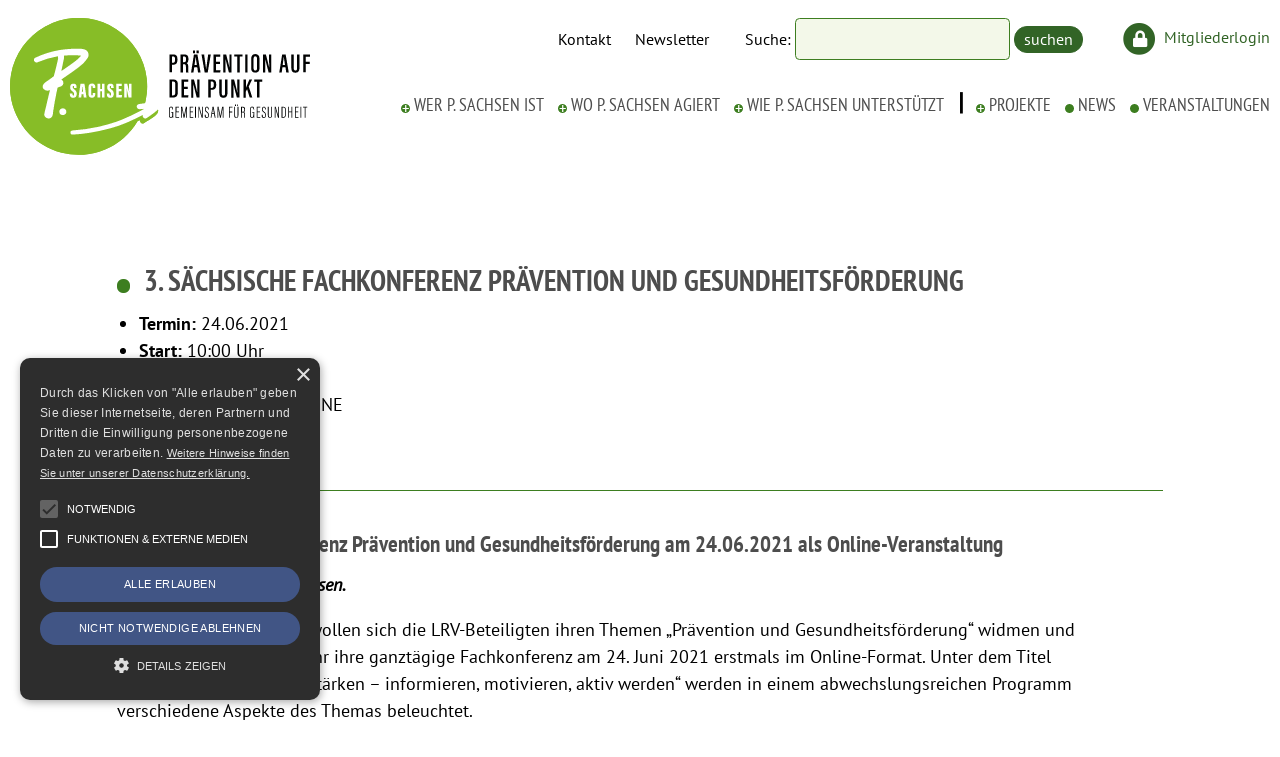

--- FILE ---
content_type: text/html; charset=UTF-8
request_url: https://www.p-sachsen.de/event/3-saechsische-fachkonferenz-praevention-und-gesundheitsfoerderung/
body_size: 5604
content:
<!DOCTYPE html><html class="no-js" lang="de"><head><meta charset="utf-8"><meta name="viewport" content="width=device-width, initial-scale=1.0"><link rel="apple-touch-icon" sizes="180x180" href="https://www.p-sachsen.de/apple-touch-icon.png"><link rel="icon" type="image/png" sizes="32x32" href="https://www.p-sachsen.de/favicon-32x32.png"><link rel="icon" type="image/png" sizes="16x16" href="https://www.p-sachsen.de/favicon-16x16.png"><link rel="manifest" href="https://www.p-sachsen.de/site.webmanifest"><meta name="msapplication-TileColor" content="#ffffff"><meta name="theme-color" content="#ffffff"><meta name='robots' content='index, follow, max-image-preview:large, max-snippet:-1, max-video-preview:-1' /><link media="all" href="https://www.p-sachsen.de/wp-content/cache/autoptimize/css/autoptimize_243fb0e8d8ecd2625ce3444ceccc9d59.css" rel="stylesheet"><title>3. Sächsische Fachkonferenz Prävention und Gesundheitsförderung - P. SACHSEN</title><link rel="canonical" href="https://www.p-sachsen.de/event/3-saechsische-fachkonferenz-praevention-und-gesundheitsfoerderung/" /><meta property="og:locale" content="de_DE" /><meta property="og:type" content="article" /><meta property="og:title" content="3. Sächsische Fachkonferenz Prävention und Gesundheitsförderung - P. SACHSEN" /><meta property="og:description" content="3. Sächsische Fachkonferenz Prävention und Gesundheitsförderung am 24.06.2021 als Online-Veranstaltung" /><meta property="og:url" content="https://www.p-sachsen.de/event/3-saechsische-fachkonferenz-praevention-und-gesundheitsfoerderung/" /><meta property="og:site_name" content="P. SACHSEN" /><meta property="article:modified_time" content="2025-08-04T12:41:39+00:00" /><meta name="twitter:card" content="summary_large_image" /> <script type="application/ld+json" class="yoast-schema-graph">{"@context":"https://schema.org","@graph":[{"@type":"WebPage","@id":"https://www.p-sachsen.de/event/3-saechsische-fachkonferenz-praevention-und-gesundheitsfoerderung/","url":"https://www.p-sachsen.de/event/3-saechsische-fachkonferenz-praevention-und-gesundheitsfoerderung/","name":"3. Sächsische Fachkonferenz Prävention und Gesundheitsförderung - P. SACHSEN","isPartOf":{"@id":"https://www.p-sachsen.de/#website"},"datePublished":"2021-01-04T11:28:58+00:00","dateModified":"2025-08-04T12:41:39+00:00","breadcrumb":{"@id":"https://www.p-sachsen.de/event/3-saechsische-fachkonferenz-praevention-und-gesundheitsfoerderung/#breadcrumb"},"inLanguage":"de","potentialAction":[{"@type":"ReadAction","target":["https://www.p-sachsen.de/event/3-saechsische-fachkonferenz-praevention-und-gesundheitsfoerderung/"]}]},{"@type":"BreadcrumbList","@id":"https://www.p-sachsen.de/event/3-saechsische-fachkonferenz-praevention-und-gesundheitsfoerderung/#breadcrumb","itemListElement":[{"@type":"ListItem","position":1,"name":"Start","item":"https://www.p-sachsen.de/"},{"@type":"ListItem","position":2,"name":"Event","item":"https://www.p-sachsen.de/event/"},{"@type":"ListItem","position":3,"name":"3. Sächsische Fachkonferenz Prävention und Gesundheitsförderung"}]},{"@type":"WebSite","@id":"https://www.p-sachsen.de/#website","url":"https://www.p-sachsen.de/","name":"P. SACHSEN","description":"Gemeinsam für Gesundheit","publisher":{"@id":"https://www.p-sachsen.de/#organization"},"potentialAction":[{"@type":"SearchAction","target":{"@type":"EntryPoint","urlTemplate":"https://www.p-sachsen.de/?s={search_term_string}"},"query-input":{"@type":"PropertyValueSpecification","valueRequired":true,"valueName":"search_term_string"}}],"inLanguage":"de"},{"@type":"Organization","@id":"https://www.p-sachsen.de/#organization","name":"P. SACHSEN","url":"https://www.p-sachsen.de/","logo":{"@type":"ImageObject","inLanguage":"de","@id":"https://www.p-sachsen.de/#/schema/logo/image/","url":"https://www.p-sachsen.de/files/2024/02/p-sachsen-logo.svg","contentUrl":"https://www.p-sachsen.de/files/2024/02/p-sachsen-logo.svg","width":1,"height":1,"caption":"P. SACHSEN"},"image":{"@id":"https://www.p-sachsen.de/#/schema/logo/image/"}}]}</script> <link rel='dns-prefetch' href='//cdn.cookie-script.com' /><style id='wp-img-auto-sizes-contain-inline-css'>img:is([sizes=auto i],[sizes^="auto," i]){contain-intrinsic-size:3000px 1500px} /*# sourceURL=wp-img-auto-sizes-contain-inline-css */</style><style id='classic-theme-styles-inline-css'>/*! This file is auto-generated */ .wp-block-button__link{color:#fff;background-color:#32373c;border-radius:9999px;box-shadow:none;text-decoration:none;padding:calc(.667em + 2px) calc(1.333em + 2px);font-size:1.125em}.wp-block-file__button{background:#32373c;color:#fff;text-decoration:none} /*# sourceURL=/wp-includes/css/classic-themes.min.css */</style> <script src="https://www.p-sachsen.de/wp-includes/js/jquery/jquery.min.js" id="jquery-core-js"></script> <script>var $ = jQuery;</script> </head><body class="wp-singular nl5108event-template-default single single-nl5108event postid-2232 wp-theme-p-sachsende" id="top"><div > <a href="#main-content" class="skip-shortcut">Zum Hauptinhalt springen</a> <a href="#main-navigation" class="skip-shortcut">Zur Hauptnavigation springen</a> <a href="#page-footer" class="skip-shortcut">Zur Fußzeile springen</a></div><div class="wrapper" style=""><header class="container page-header clearfix noprint"><div class="row"><div class="col-xs-8 col-lg-3"><div class="logo-container"> <a class="logo logo-svg svg-respo-container" href="https://www.p-sachsen.de" title="Zur Startseite von P. SACHSEN Gemeinsam für Gesundheit"> <img src="https://www.p-sachsen.de/files/2024/02/p-sachsen-logo.svg" class="transition" alt="Logo P. SACHSEN" width="1" height="1"> </a></div></div><div class="col-xs-12 col-lg-9"><div class="toggle-navigation pull-right hide-desktop"> <button data-toggle='[".main-navigation-container nav", ".meta-navigation-container"]' class="button none" title="Navigation" aria-label="Navigation"><span class="fas fa-bars" aria-hidden="true"></span></button></div><div class="meta-navigation-container clearfix right"><div class="meta-navigation"><div class="text-2 widget_text"><div class="textwidget"><p><a href="https://www.p-sachsen.de/kontakt/">Kontakt</a>      <a href="https://www.p-sachsen.de/kontakt/presse/">Newsletter</a></p></div></div><div class="search-4 widget_search"><form role="search" method="get" class="search-form" action="https://www.p-sachsen.de"> <label for="search-field">Suche:</label> <input type="text" minlength="3" required="" class="search-field" id="search-field" value="" name="s"> <input type="submit" class="search-submit button small" value="suchen"></form></div><div class="widget_text custom_html-4 widget_custom_html"><div class="textwidget custom-html-widget"><a target="_blank" href="https://www.slfg.de/intranet/"><span class="fa-stack" aria-hidden="true"><span class="fas fa-circle fa-stack-2x"></span><span class="fas fa-lock fa-stack-1x fa-inverse"></span></span> Mitgliederlogin</a></div></div></div></div><div class="main-navigation-container clearfix"><div class="logo-container" style="display: none;"> <a class="logo logo-svg svg-respo-container" href="https://www.p-sachsen.de" title="Zur Startseite von P. SACHSEN Gemeinsam für Gesundheit"> </a></div><nav class="main-navigation pull-right right" id="main-navigation" aria-label="Hauptnavigation"><ul class=""><li class="page_item page-item-7 page_item_has_children"><a href="https://www.p-sachsen.de/wer-p-sachsen-ist/">Wer P. SACHSEN ist</a><ul class='children'><li class="page_item page-item-10"><a href="https://www.p-sachsen.de/wer-p-sachsen-ist/steuerungsgremium-p-sachsen/">Steuerungsgremium P. SACHSEN</a></li><li class="page_item page-item-11"><a href="https://www.p-sachsen.de/wer-p-sachsen-ist/organigramm/">Organigramm</a></li><li class="page_item page-item-14"><a href="https://www.p-sachsen.de/wer-p-sachsen-ist/strategiekonzept/">Strategiekonzept</a></li><li class="page_item page-item-6605"><a href="https://www.p-sachsen.de/wer-p-sachsen-ist/arge-gkv-buendnis-fuer-gesundheit-in-sachsen/">ARGE „GKV-Bündnis für Gesundheit in Sachsen“</a></li><li class="page_item page-item-12"><a href="https://www.p-sachsen.de/wer-p-sachsen-ist/lrv-unterstuetzer/">LRV-Unterstützer</a></li><li class="page_item page-item-13 page_item_has_children"><a href="https://www.p-sachsen.de/wer-p-sachsen-ist/fachkonferenz-praevention-und-gesundheitsfoerderung/">Sächsische Fachkonferenz Prävention und Gesundheitsförderung</a></li></ul></li><li class="page_item page-item-6500 page_item_has_children"><a href="https://www.p-sachsen.de/wo-p-sachsen-agiert/">Wo P. SACHSEN agiert</a><ul class='children'><li class="page_item page-item-16"><a href="https://www.p-sachsen.de/wo-p-sachsen-agiert/lebenswelt-kita/">Lebenswelt Kita</a></li><li class="page_item page-item-17"><a href="https://www.p-sachsen.de/wo-p-sachsen-agiert/lebenswelt-schule/">Lebenswelt Schule</a></li><li class="page_item page-item-15"><a href="https://www.p-sachsen.de/wo-p-sachsen-agiert/lebenswelt-kommune/">Lebenswelt Kommune</a></li><li class="page_item page-item-20"><a href="https://www.p-sachsen.de/wo-p-sachsen-agiert/lebenswelt-pflege/">Lebenswelt stationäre Pflegeeinrichtung</a></li><li class="page_item page-item-18"><a href="https://www.p-sachsen.de/wo-p-sachsen-agiert/lebenswelt-betrieb/">Lebenswelt Betrieb</a></li></ul></li><li class="page_item page-item-9 page_item_has_children"><a href="https://www.p-sachsen.de/wie-p-sachsen-unterstuetzt/">Wie P. SACHSEN unterstützt</a><ul class='children'><li class="page_item page-item-21"><a href="https://www.p-sachsen.de/wie-p-sachsen-unterstuetzt/infos-zu-antraegen/">Antragstellung</a></li><li class="page_item page-item-22 page_item_has_children"><a href="https://www.p-sachsen.de/wie-p-sachsen-unterstuetzt/infothek/">Infothek</a></li><li class="page_item page-item-6517"><a href="https://www.p-sachsen.de/wie-p-sachsen-unterstuetzt/glossar/">Glossar</a></li><li class="page_item page-item-6514"><a href="https://www.p-sachsen.de/wie-p-sachsen-unterstuetzt/presse-und-oeffentlichkeitsarbeit/">Presse- und Öffentlichkeitsarbeit</a></li></ul></li><li class="page_item page-item-6687 page_item_has_children"><a href="https://www.p-sachsen.de/projekte/">Projekte</a><ul class='children'><li class="page_item page-item-6927"><a href="https://www.p-sachsen.de/projekte/kgc-sachsen/">KGC Sachsen</a></li><li class="page_item page-item-6980"><a href="https://www.p-sachsen.de/projekte/landeskoordinierung-regionalstellen-kita/">Landeskoordinierung Regionalstellen Kita</a></li><li class="page_item page-item-6691"><a href="https://www.p-sachsen.de/projekte/q-tip-s/">Q-TiP-S</a></li><li class="page_item page-item-5906"><a href="https://www.p-sachsen.de/projekte/pflege-werte-sachsen/">Pflege.Werte.Sachsen.</a></li><li class="page_item page-item-6693"><a href="https://www.p-sachsen.de/projekte/erinnerungs_reich-museen-als-medizin-fuer-menschen-mit-demenz/">Erinnerungs_reich – Museen als Medizin für Menschen mit Demenz</a></li></ul></li><li class="page_item page-item-6"><a href="https://www.p-sachsen.de/aktuelles/">News</a></li><li class="page_item page-item-6497"><a href="https://www.p-sachsen.de/veranstaltungen/">Veranstaltungen</a></li></ul><ul class="hide-desktop"><li class="page_item page-item-3"><a href="https://www.p-sachsen.de/kontakt/datenschutz/">Datenschutz</a></li><li class="page_item page-item-31"><a href="https://www.p-sachsen.de/">Startseite</a></li><li class="page_item page-item-6588"><a href="https://www.p-sachsen.de/kontakt/archiv/">Archiv</a></li><li class="page_item page-item-24"><a href="https://www.p-sachsen.de/kontakt/presse/">Presse</a></li><li class="page_item page-item-25"><a href="https://www.p-sachsen.de/kontakt/impressum/">Impressum</a></li><li class="page_item page-item-1901"><a href="https://www.p-sachsen.de/kontakt/barrierefreiheit/">Barrierefreiheit</a></li></ul></nav></div></div></div></header><div id="main-content" class="anchor-target"></div><main class="clearfix page-document"><div class="container"><div class="page-content clearfix" id="content-start"><div class="row"><article class="content-body clearfix col-12 col-lg-10 col-lg-offset-1" itemscope itemtype="http://schema.org/Event"><header class="entry-header clearfix"><h1 class="entry-title" itemprop="name">3. Sächsische Fachkonferenz Prävention und Gesundheitsförderung</h1></header><div class="row"><div class="col-12 col-xs-8 col-sm-6"><ul class="" style=""><li> <strong>Termin:</strong> <time itemprop="startDate" content="2021-06-24T10:00:00+00:00">24.06.2021</time></li><li> <strong>Start:</strong> <time>10:00 Uhr</time></li><li> <strong>Ende:</strong> <time itemprop="endDate" content="2021-06-24T16:00:00+00:00"> 16:00 Uhr</time></li><li itemprop="location" itemscope itemtype="http://schema.org/Place"> <strong>Veranstaltungsort</strong> <span itemprop="name">ONLINE</span><br /></li></ul><div itemprop="offers" itemscope itemtype="http://schema.org/Offer"><meta itemprop="priceCurrency" content="EUR" /></div></div></div><hr/><div class="entry-content clearfix"><div class="eventDescription" itemprop="description"><h3>3. Sächsische Fachkonferenz Prävention und Gesundheitsförderung am 24.06.2021 als Online-Veranstaltung</h3><p><em><strong>Die Anmeldung ist geschlossen. </strong></em></p><p>Auch in Pandemiezeiten wollen sich die LRV-Beteiligten ihren Themen „Prävention und Gesundheitsförderung“ widmen und veranstalten in diesem Jahr ihre ganztägige Fachkonferenz am 24. Juni 2021 erstmals im Online-Format. Unter dem Titel „Gesundheitskompetenz stärken – informieren, motivieren, aktiv werden“ werden in einem abwechslungsreichen Programm verschiedene Aspekte des Themas beleuchtet.</p><p>Am Vormittag wird Prof. Dr. med. Kai Kolpatzik, Leiter der Abteilung Prävention vom AOK Bundesverband, mit einem Vortrag zur Digitalen Gesundheitskompetenz aktuelle Daten für Sachsen vorstellen und dies anschließend in einem Tischgespräch mit Dr. Christina Heitmann vom Institut für Arbeit und Gesundheit (IAG) der DGUV vertiefen.</p><p>Für den Nachmittag sind aktive Foren geplant, in denen die Teilnehmer*innen Impulse aus den einzelnen Lebenswelten erhalten und dort ihre Erfahrungen einbringen können. So wird im Bereich „Gesund aufwachsen“ der aktuelle Prozess zur Qualitätsentwicklung von Gesundheitsförderung und Prävention in der Lebenswelt Schule aufgezeigt und diskutiert. Praxisbeispiele zur Gesundheitsförderung stellen u. a. das Jobcenter Vogtland in der Feriengestaltung, die Stadt Leipzig mit präventiven Hausbesuchen und der Sächsische Sportärztebund e. V. mit dem „Rezept für Bewegung“ vor.</p><p>Alle sechs Fachforen werden zweimal mit gleichem Inhalt angeboten. Bei der Anmeldung wählen Sie aus, an welchem Forum Sie um 13:30 Uhr und<br /> an welchem Sie um 14:30 Uhr teilnehmen möchten. Bitte beachten Sie, dass die Teilnehmerzahl in den Fachforen begrenzt und die gebuchte Reihenfolge verbindlich ist.</p><p><em><strong>Das gesamte Programm finden Sie als PDF &gt;&gt;<a href="https://www.p-sachsen.de/files/2021/05/2021-06-24_einladung_fachkonferenz.pdf" target="_blank" rel="noopener">HIER</a>&lt;&lt;.<br /> Die Anmeldung ist geschlossen.<br /> </strong></em></p><hr /><p><strong>Kontakt:</strong></p><p>Geschäftsstelle P. SACHSEN<br /> Telefon: 0351 501936-51<br /> E-Mail: <a href="mailto:gs@p-sachsen.de" target="_blank" rel="noopener">gs@p-sachsen.de</a></p><hr /><p>&nbsp;</p></div></div><footer class="content-footer"><hr> <a class="back-link button" href="https://www.p-sachsen.de/veranstaltungen/"><i class="" aria-hidden="true"></i> Zurück zur Übersicht</a></footer></article></div></div></div></main><footer class="page-footer" id="page-footer"><div class="container"><div class="row"><div class="col-xs-10 col-xs-offset-1"><div class="pull-left"> &copy; P. SACHSEN 2026 |&nbsp;</div><div class="text-3 widget_text pull-left"><div class="textwidget"><p><a href="https://www.p-sachsen.de/kontakt/impressum/">Impressum</a> | <a href="https://www.p-sachsen.de/kontakt/datenschutz/">Datenschutz</a> | <a href="https://www.p-sachsen.de/kontakt/barrierefreiheit/">Barrierefreiheit</a> | <a href="https://www.p-sachsen.de/kontakt/archiv/">Archiv</a></p></div></div></div></div></div></footer></div> <script type="speculationrules">{"prefetch":[{"source":"document","where":{"and":[{"href_matches":"/*"},{"not":{"href_matches":["/wp-*.php","/wp-admin/*","/files/*","/wp-content/*","/wp-content/plugins/*","/wp-content/themes/p-sachsen.de/*","/*\\?(.+)"]}},{"not":{"selector_matches":"a[rel~=\"nofollow\"]"}},{"not":{"selector_matches":".no-prefetch, .no-prefetch a"}}]},"eagerness":"conservative"}]}</script> <noscript><style>.lazyload{display:none;}</style></noscript><script data-noptimize="1">window.lazySizesConfig=window.lazySizesConfig||{};window.lazySizesConfig.loadMode=1;</script><script async data-noptimize="1" src='https://www.p-sachsen.de/wp-content/plugins/autoptimize/classes/external/js/lazysizes.min.js'></script><script src="https://www.p-sachsen.de/wp-includes/js/dist/vendor/moment.min.js" id="moment-js"></script> <script id="moment-js-after">moment.updateLocale( 'de_DE', {"months":["Januar","Februar","M\u00e4rz","April","Mai","Juni","Juli","August","September","Oktober","November","Dezember"],"monthsShort":["Jan.","Feb.","M\u00e4rz","Apr.","Mai","Juni","Juli","Aug.","Sep.","Okt.","Nov.","Dez."],"weekdays":["Sonntag","Montag","Dienstag","Mittwoch","Donnerstag","Freitag","Samstag"],"weekdaysShort":["So.","Mo.","Di.","Mi.","Do.","Fr.","Sa."],"week":{"dow":1},"longDateFormat":{"LT":"G:i","LTS":null,"L":null,"LL":"j. F Y","LLL":"j. F Y, G:i","LLLL":null}} );
//# sourceURL=moment-js-after</script> <script src="//cdn.cookie-script.com/s/a85e22c7d6ffc73f480f60b5731dfbb3.js" id="cookie-scripts-js"></script> <script id="newsletter-js-extra">var newsletter_data = {"action_url":"https://www.p-sachsen.de/wp-admin/admin-ajax.php"};
//# sourceURL=newsletter-js-extra</script> <script id="wp_slimstat-js-extra">var SlimStatParams = {"transport":"ajax","ajaxurl_rest":"https://www.p-sachsen.de/wp-json/slimstat/v1/hit","ajaxurl_ajax":"https://www.p-sachsen.de/wp-admin/admin-ajax.php","ajaxurl_adblock":"https://www.p-sachsen.de/request/d44f0f7c2c65a0f8de2f044fe883a9b0/","ajaxurl":"https://www.p-sachsen.de/wp-admin/admin-ajax.php","baseurl":"/","dnt":"noslimstat,ab-item","ci":"YTo0OntzOjEyOiJjb250ZW50X3R5cGUiO3M6MTU6ImNwdDpubDUxMDhldmVudCI7czo4OiJjYXRlZ29yeSI7czo1OiI3LDgsMyI7czoxMDoiY29udGVudF9pZCI7aToyMjMyO3M6NjoiYXV0aG9yIjtzOjg6IkJvcmNoZXJ0Ijt9.bb3e909d249a77f7871cf0f4d59746df","wp_rest_nonce":"98a51a93f6"};
//# sourceURL=wp_slimstat-js-extra</script> <script defer src="https://www.p-sachsen.de/wp-content/cache/autoptimize/js/autoptimize_bdd3d9114ae585edb1b99ef2ac9d05a9.js"></script></body></html>

<!-- Cachify | https://cachify.pluginkollektiv.org
Generiert @ 18.01.2026 20:03:38 -->

--- FILE ---
content_type: image/svg+xml
request_url: https://www.p-sachsen.de/files/2024/02/p-sachsen-logo.svg
body_size: 3367
content:
<svg xmlns="http://www.w3.org/2000/svg" xmlns:xlink="http://www.w3.org/1999/xlink" xml:space="preserve" width="210.18" height="96.07"><defs><path id="reuse-0" d="M103.75 64.62a2.12 2.12 0 0 0-1.69-1.56c-1.22-.27-2.51-.2-3.72-.13-.54 0-1.01.07-1.56.07l-2.57.2c-.2 0-.41.07-.61.07A48.05 48.05 0 1 0 .03 49.73a48.05 48.05 0 0 0 89.44 22.61c.34-.13.75-.34 1.08-.47.27-.14.47-.2.68-.34-.14.54-.14 1.08.2 1.56a1.87 1.87 0 0 0 2.57.61c1.02-.68 2.1-1.35 3.12-1.96.88-.54 1.76-1.15 2.64-1.76.88-.61 1.69-1.29 2.51-1.96l.41-.41c.27-.27.47-.61.68-.88.33-.75.6-1.43.39-2.11z"/></defs><g fill="#87BD27"><use xlink:href="#reuse-0"/><use xlink:href="#reuse-0"/></g><path fill="#FFF" d="M41.33 77.21zm51.46-13.13.07.34c-.01-.14-.01-.21-.07-.34z"/><path fill="#FFF" d="M105.04 60.63a2.35 2.35 0 0 0-1.76-1.49c-1.22-.2-2.5-.07-3.72.07-.54.07-1.02.14-1.56.14-.88.07-1.69.2-2.57.34-1.02.13-2.03.27-2.98.41l-1.35.2c-.2 0-.34.07-.54.07-.47.07-.61.14-1.02.41-.54.27-.81 1.02-.75 1.56.07.41.27.88.61 1.15.34.27.68.41 1.15.47.27.07.61.07.95 0 .41 0 .88-.07 1.29-.07.41-.07.81-.07 1.22-.13-.95.54-1.96 1.08-2.91 1.63l-4.06 2.03c-.47.27-.95.47-1.42.68-1.02.47-1.96.95-2.98 1.36a75.6 75.6 0 0 1-8.19 3.38 114.05 114.05 0 0 1-12.46 3.52 120.4 120.4 0 0 1-18.35 2.58 1.5 1.5 0 0 0-1.35 1.62c.07.75.75 1.29 1.49 1.29 3.93-.2 7.79-.61 11.65-1.22 4.88-.74 9.68-1.83 14.49-3.11 2.37-.68 4.67-1.35 6.97-2.17l3.66-1.42c.68-.27 1.42-.54 2.1-.88 1.69-.81 3.45-1.56 5.15-2.37.61-.27 1.15-.54 1.69-.81l2.84-1.42c.2-.14.47-.27.68-.34-.14.54-.07 1.08.27 1.56a1.93 1.93 0 0 0 2.64.47c1.02-.68 2.03-1.42 2.98-2.1.88-.61 1.76-1.22 2.57-1.9.81-.68 1.62-1.35 2.37-2.1.14-.14.27-.27.34-.41.27-.27.47-.61.68-.95.25-.7.45-1.38.18-2.05"/><g fill="#010202"><path d="M111.81 25.56h2.57c1.96 0 2.91.95 2.91 3.11v.74c0 2.03-.68 3.39-3.05 3.39h-.75v5.35h-1.69V25.56zm1.69 5.89h.61c1.29 0 1.49-.81 1.49-2.03v-.68c0-.95-.2-1.76-1.35-1.76h-.75v4.47zM121.22 32.46v5.75h-1.69V25.56h2.5c1.9 0 2.98.81 2.98 2.98v.54c0 1.83-.75 2.44-1.29 2.64.74.34 1.15.88 1.15 2.57 0 1.08 0 3.11.14 3.93h-1.63c-.14-.74-.14-2.84-.14-3.79 0-1.56-.2-1.96-1.42-1.96h-.6zm0-1.42h.61c1.08 0 1.49-.54 1.49-1.9v-.47c0-1.08-.27-1.69-1.42-1.69h-.61v4.06h-.07zM129.08 34.56l-.54 3.66h-1.69l2.03-12.66h2.44l2.17 12.66h-1.76l-.54-3.66h-2.11zm-.95-9.88v-1.9h1.49v1.9h-1.49zM130.9 33c-.34-2.44-.68-4.54-.81-5.82h-.07c-.07 1.02-.47 3.79-.74 5.82h1.62zm-.2-8.32v-1.9h1.49v1.9h-1.49zM136.39 38.22l-2.23-12.66h1.83l.75 5.35c.2 1.76.54 3.66.68 5.08.14-1.35.47-3.32.68-5.01l.75-5.42h1.83l-2.17 12.66h-2.12zM147.08 32.26h-2.78v4.4h3.18l-.2 1.56h-4.67V25.56h4.67v1.56h-2.98v3.59h2.78v1.55zM149.45 38.22V25.56h1.96c.61 2.03 2.17 8.46 2.37 9.28-.07-1.62-.07-3.38-.07-5.48v-3.79h1.56v12.66h-1.9c-.54-1.9-2.23-8.8-2.44-9.55.07 1.56.07 3.39.07 5.69v3.93h-1.56v-.08zM159.2 27.11h-2.03v-1.56h5.75v1.56h-2.03v11.1h-1.69v-11.1zM166.45 25.56v12.66h-1.69V25.56h1.69zM174.84 28.81v6.09c0 2.37-1.02 3.45-3.05 3.45s-2.84-1.22-2.84-3.45v-6.16c0-2.3 1.15-3.45 2.98-3.45 1.9.06 2.91 1.28 2.91 3.52zm-4.2-.14v6.43c0 1.22.41 1.76 1.22 1.76s1.22-.47 1.22-1.76v-6.43c0-1.15-.41-1.76-1.22-1.76s-1.22.54-1.22 1.76zM177.28 38.22V25.56h1.96c.61 2.03 2.17 8.46 2.37 9.28-.07-1.62-.07-3.38-.07-5.48v-3.79h1.56v12.66h-1.9c-.54-1.9-2.23-8.8-2.44-9.55.07 1.56.07 3.39.07 5.69v3.93h-1.56v-.08zM190.89 34.56l-.54 3.66h-1.69l2.03-12.66h2.44l2.17 12.66h-1.76l-.54-3.66h-2.11zm1.76-1.56c-.34-2.44-.68-4.54-.81-5.82h-.07c-.07 1.02-.47 3.79-.74 5.82h1.62zM198.81 25.56v9.75c0 .95.34 1.56 1.15 1.56.88 0 1.15-.61 1.15-1.56v-9.75h1.69v9.68c0 1.96-.88 3.18-2.84 3.18-1.9 0-2.84-1.02-2.84-3.11v-9.68h1.69v-.07zM205.45 25.56h4.74v1.56h-3.05v3.66h2.84v1.56h-2.84v5.82h-1.69v-12.6zM111.81 43.16h2.5c2.71 0 3.25 1.49 3.25 3.72v4.94c0 1.96-.34 3.99-3.25 3.99h-2.5V43.16zm1.69 11.17h.68c1.42 0 1.63-.81 1.63-2.3v-5.35c0-1.29-.2-2.1-1.63-2.1h-.68v9.75zM124.61 49.86h-2.78v4.4h3.18l-.2 1.56h-4.67V43.16h4.67v1.56h-2.98v3.59h2.78v1.55zM126.91 55.82V43.16h1.96c.61 2.03 2.17 8.46 2.37 9.28-.07-1.63-.07-3.38-.07-5.48v-3.79h1.56v12.66h-1.9c-.54-1.9-2.23-8.8-2.44-9.55.07 1.56.07 3.38.07 5.69v3.93h-1.56v-.08zM138.96 43.16h2.57c1.96 0 2.91.95 2.91 3.11v.74c0 2.03-.68 3.39-3.05 3.39h-.81v5.35h-1.69V43.16h.07zm1.69 5.89h.61c1.29 0 1.49-.81 1.49-2.03v-.68c0-.95-.2-1.76-1.35-1.76h-.74v4.47zM148.37 43.16v9.75c0 .95.34 1.56 1.15 1.56.88 0 1.15-.61 1.15-1.56v-9.75h1.69v9.68c0 1.96-.88 3.18-2.84 3.18-1.9 0-2.84-1.02-2.84-3.11v-9.68h1.69v-.07zM155.01 55.82V43.16h1.96c.61 2.03 2.17 8.46 2.37 9.28-.07-1.63-.07-3.38-.07-5.48v-3.79h1.56v12.66h-1.9c-.54-1.9-2.23-8.8-2.44-9.55.07 1.56.07 3.38.07 5.69v3.93H155v-.08zM163.6 43.16h1.69v5.89c.47-1.22 1.69-4.06 2.44-5.89h1.9l-2.37 4.94 2.5 7.72h-1.83l-1.83-5.89-.88 1.76v4.2h-1.63V43.16zM173.08 44.72h-2.03v-1.56h5.75v1.56h-2.03v11.1h-1.69v-11.1zM114.32 70.04h-.47c0-.14-.07-.54-.07-.75-.2.61-.61.81-1.08.81-1.02 0-1.35-.74-1.35-1.96v-3.99c0-1.29.54-1.96 1.49-1.96 1.15 0 1.42.81 1.42 1.9v.14h-.54v-.14c0-.61-.07-1.35-.88-1.35-.61 0-.95.34-.95 1.42v3.99c0 .88.2 1.42.88 1.42.81 0 .95-.81.95-1.9v-1.29h-.95v-.47h1.56v4.13zM118.31 66.18h-1.76v3.32h1.96l-.07.54H116v-7.72h2.44v.54h-1.83v2.78h1.76v.54h-.06zM123.52 66.58c0-1.49 0-2.91.07-3.72-.2 1.29-.88 4.81-1.35 7.18h-.61c-.34-1.96-1.08-5.82-1.29-7.18 0 .88.07 2.64.07 3.93v3.18h-.54v-7.72h.81c.47 2.51 1.15 5.76 1.22 6.63.13-.88.81-4.33 1.35-6.63h.81v7.72h-.54v-3.39zM128.19 66.18h-1.76v3.32h1.96l-.07.54h-2.44v-7.72h2.44v.54h-1.83v2.78h1.76v.54h-.06zM130.23 62.32v7.72h-.54v-7.72h.54zM131.99 70.04v-7.72h.68c.47 1.63 1.69 5.82 1.83 6.63-.07-1.08-.07-2.17-.07-3.45v-3.18h.54v7.72h-.68c-.54-1.83-1.69-6.03-1.9-6.84.07.95.07 2.3.07 3.66v3.18h-.47zM137.06 67.94v.41c0 .81.27 1.29.88 1.29s.88-.34.88-1.42c0-.95-.2-1.35-1.02-1.96s-1.22-1.02-1.22-2.17c0-.95.27-1.83 1.35-1.83.95 0 1.29.61 1.29 1.69v.34h-.54v-.34c0-.68-.13-1.15-.74-1.15s-.81.54-.81 1.22c0 .81.13 1.08.88 1.69 1.02.75 1.35 1.22 1.35 2.44 0 1.08-.27 2.03-1.49 2.03-1.08 0-1.49-.75-1.49-1.76v-.47h.68zM141.53 67.33l-.41 2.71h-.54l1.29-7.72h.81l1.35 7.72h-.61l-.47-2.71h-1.42zm1.29-.54a82.33 82.33 0 0 1-.61-3.93c0 .54-.34 2.37-.54 3.93h1.15zM148.98 66.58c0-1.49 0-2.91.07-3.72-.2 1.29-.88 4.81-1.35 7.18h-.61c-.34-1.96-1.08-5.82-1.29-7.18 0 .88.07 2.64.07 3.93v3.18h-.54v-7.72h.81c.47 2.51 1.15 5.76 1.22 6.63.14-.88.81-4.33 1.35-6.63h.81v7.72h-.54v-3.39zM153.45 62.32h2.44v.54h-1.9v2.84h1.76v.54h-1.76v3.79h-.54v-7.71zM157.71 62.32v6.09c0 .68.27 1.22.88 1.22.68 0 .88-.47.88-1.22v-6.09h.54v6.03c0 1.15-.54 1.76-1.49 1.76s-1.49-.54-1.49-1.69v-6.09h.68zm0-.54V60.7h.54v1.08h-.54zm1.36 0V60.7h.54v1.08h-.54zM162.45 66.31v3.72h-.54v-7.72h1.15c1.15 0 1.63.54 1.63 1.69v.41c0 .95-.27 1.49-.81 1.63.54.14.74.54.74 1.56 0 .68 0 1.89.07 2.37h-.54c-.07-.47-.07-1.83-.07-2.3 0-1.02-.14-1.35-.95-1.35h-.68zm0-.47h.68c.81 0 .95-.54.95-1.35v-.41c0-.74-.27-1.22-1.08-1.22h-.54v2.98zM171.12 70.04h-.47c0-.14-.07-.54-.07-.75-.2.61-.61.81-1.08.81-1.02 0-1.35-.74-1.35-1.96v-3.99c0-1.29.54-1.96 1.49-1.96 1.15 0 1.42.81 1.42 1.9v.14h-.54v-.14c0-.61-.07-1.35-.88-1.35-.61 0-.95.34-.95 1.42v3.99c0 .88.2 1.42.88 1.42.81 0 .95-.81.95-1.9v-1.29h-.95v-.47h1.56v4.13zM175.11 66.18h-1.76v3.32h1.96l-.07.54h-2.44v-7.72h2.44v.54h-1.83v2.78h1.76v.54h-.06zM177.01 67.94v.41c0 .81.27 1.29.88 1.29s.88-.34.88-1.42c0-.95-.2-1.35-1.02-1.96s-1.22-1.02-1.22-2.17c0-.95.27-1.83 1.35-1.83.95 0 1.29.61 1.29 1.69v.34h-.54v-.34c0-.68-.13-1.15-.74-1.15s-.81.54-.81 1.22c0 .81.13 1.08.88 1.69 1.02.75 1.35 1.22 1.35 2.44 0 1.08-.27 2.03-1.49 2.03-1.08 0-1.49-.75-1.49-1.76v-.47h.68zM181.34 62.32v6.09c0 .68.27 1.22.88 1.22.68 0 .88-.47.88-1.22v-6.09h.54v6.03c0 1.15-.54 1.76-1.49 1.76s-1.49-.54-1.49-1.69v-6.09h.68zM185.47 70.04v-7.72h.68c.47 1.63 1.69 5.82 1.83 6.63-.07-1.08-.07-2.17-.07-3.45v-3.18h.54v7.72h-.68c-.54-1.83-1.69-6.03-1.9-6.84.07.95.07 2.3.07 3.66v3.18h-.47zM190.28 62.32h1.22c1.69 0 1.76 1.15 1.76 2.23v3.11c0 1.15-.13 2.37-1.83 2.37h-1.15v-7.71zm.54 7.18h.54c1.02 0 1.35-.54 1.35-1.69v-3.39c0-1.02-.2-1.63-1.29-1.63h-.54v6.7h-.06zM194.88 62.32h.54v3.32h1.83v-3.32h.54v7.72h-.54v-3.86h-1.83v3.86h-.54v-7.72zM201.92 66.18h-1.76v3.32h1.96l-.07.54h-2.44v-7.72h2.44v.54h-1.9v2.78h1.76v.54zM204.02 62.32v7.72h-.54v-7.72h.54zM206.46 62.86h-1.22v-.54h3.05v.54h-1.22v7.18h-.54v-7.18h-.07z"/></g><path fill="#FFF" d="M43.77 52.77v.68c0 .61.14.95.61.95.41 0 .54-.41.54-.88 0-.88-.2-1.15-1.15-1.96-1.08-.95-1.63-1.49-1.63-2.84 0-1.35.47-2.64 2.3-2.64 1.96 0 2.23 1.29 2.23 2.44v.54h-1.76v-.54c0-.61-.07-.88-.47-.88-.34 0-.47.27-.47.81 0 .61.14.88.88 1.49 1.42 1.08 1.9 1.76 1.9 3.32 0 1.49-.54 2.78-2.44 2.78-1.83 0-2.37-1.08-2.37-2.5v-.61h1.83v-.16zm6.36.68-.2 2.3h-1.9l1.35-9.61h2.78l1.42 9.61h-1.9l-.27-2.3h-1.28zm1.09-1.62a157.7 157.7 0 0 1-.41-3.99h-.07c0 .68-.27 2.84-.41 3.99h.89zm8.53.81v.54c0 1.22-.2 2.78-2.44 2.78-1.63 0-2.3-.88-2.3-2.64v-4.74c0-1.69.81-2.57 2.37-2.57 2.03 0 2.37 1.35 2.37 2.57v.61h-1.83v-.81c0-.54-.14-.81-.47-.81-.41 0-.47.27-.47.81v5.08c0 .54.07.88.47.88s.54-.27.54-.88v-.81h1.76v-.01zm1.62-6.5h1.83v3.72h1.22v-3.72h1.83v9.61h-1.83v-4.27H63.2v4.27h-1.83v-9.61zm8.33 6.63v.68c0 .61.14.95.61.95.41 0 .54-.41.54-.88 0-.88-.2-1.15-1.15-1.96-1.08-.95-1.63-1.49-1.63-2.84 0-1.35.47-2.64 2.3-2.64 1.96 0 2.23 1.29 2.23 2.44v.54h-1.76v-.54c0-.61-.07-.88-.47-.88-.34 0-.47.27-.47.81 0 .61.14.88.88 1.49 1.42 1.08 1.9 1.76 1.9 3.32 0 1.49-.54 2.78-2.44 2.78-1.83 0-2.37-1.08-2.37-2.5v-.61h1.83v-.16zm8.46-1.28H76.2v2.64h2.3l-.2 1.63h-3.93v-9.61h3.93v1.63h-2.1v2.1h1.96v1.61zm1.9 4.26v-9.61h2.03c.34 1.15 1.29 5.55 1.35 5.96h.07c-.13-1.29-.13-3.05-.13-4.33v-1.56h1.69v9.55h-2.03c-.2-.88-1.22-5.89-1.29-6.16h-.07c.07 1.15.13 3.05.13 4.54v1.63h-1.75zm-25.05-30.4a3.58 3.58 0 0 0-.47-1.49c-.27-.34-.54-.68-.81-.95-.2-.2-.61-.47-1.08-.68-.88-.41-1.83-.47-2.84-.61h-.07c-.54-.07-1.08-.07-1.63-.07h-2.44c-1.08.07-2.23.07-3.39.14-2.57.14-4.88.41-7.18.74a65.27 65.27 0 0 0-17.47 5.49c-.47.2-.74.61-.88 1.08a1.88 1.88 0 0 0 2.64 2.03 64.33 64.33 0 0 1 13.87-4.13c.2-.07.34.14.34.34-.07.27-.07.54 0 .88.07.14.07.27.14.34l-.2.88c-.2.74-.68 3.05-.88 3.79l-.61 2.57c-.47 1.69-.88 3.45-1.35 5.15 0 .07-.07.14-.14.14-.34.2-.68.47-.95.68l-.41.34c-.61.47-1.22.88-1.9 1.35l-1.49 1.08c-.13.07-.27.2-.41.27-.13.14-.34.2-.47.34-.34.27-.68.47-.95.81-.2.2-.41.47-.54.74-.07.07-.14.2-.2.27-.2.41-.34.81-.34 1.29 0 .68.34 1.42.81 1.76.41.34.75.54 1.02.75.47.27.95.27 1.49.34h.14l.27-.07 1.08-.2c.07 0 .14-.07.27-.07-.47 1.9-.95 3.72-1.35 5.62-.47 1.83-.88 3.72-1.29 5.55l-.61 2.51c-.2.88-.47 1.76-.61 2.71-.07.27-.07.47-.07.75-.07.68.41 1.49.95 1.96a3.2 3.2 0 0 0 2.1.74c.74 0 1.49-.34 2.03-.88l.41-.61c.14-.2.2-.47.27-.68.07-.2.07-.34.13-.54 0-.07 0-.14.07-.14.07-.27.07-.54.07-.81v-.07l.2-1.49c.2-1.15.41-2.23.54-3.38.34-2.1.74-4.27 1.15-6.36.41-2.23.88-4.4 1.35-6.57 0-.07.07-.13.2-.2.68-.27 1.35-.47 2.03-.74l.68-.34c.34-.2.68-.54.88-.95.34-.61.41-1.29.2-1.96a3.06 3.06 0 0 0-.74-1.15l-.54-.47.54-.41c.81-.54 1.56-1.08 2.37-1.63.68-.47 1.29-.95 1.96-1.35 2.03-1.42 4.2-2.91 6.23-4.47a66.88 66.88 0 0 0 3.72-3.05 20.34 20.34 0 0 0 3.32-3.86c.47-.68.75-1.35.88-2.03.02-.34.02-.68-.04-1.02m-9.08 4.81c-2.3 1.76-4.67 3.45-7.04 5.08 0 0-1.15.81-2.5 1.69-.27.2-.41.07-.34-.2.34-1.35.61-2.78.88-4.13.2-1.08.41-2.17.68-3.25.14-.61.2-1.15.2-1.76v-.88c-.07-.2.14-.34.27-.34.81-.07 1.56-.14 2.3-.14h.68c.95 0 3.25-.07 3.25-.07 1.49 0 2.98 0 4.47.14 0 0 .88 0 .88.27-.07.27-2.37 2.51-3.73 3.59zM34.56 65.7c0-1.35 1.15-2.3 2.5-2.3 1.35-.07 2.44 1.15 2.44 2.44 0 1.35-1.15 2.3-2.51 2.3a2.52 2.52 0 0 1-2.43-2.44"/></svg>